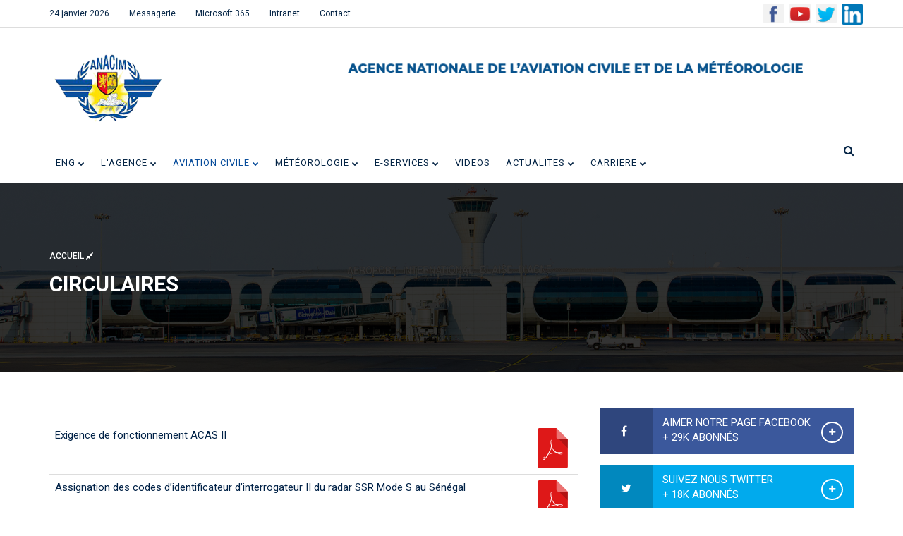

--- FILE ---
content_type: text/html; charset=utf-8
request_url: https://www.anacim.sn/spip.php?article833
body_size: 7700
content:
<!doctype html>
<html class="no-js" lang="zxx">

<head>
    <meta charset="utf-8">    
    <meta http-equiv="X-UA-Compatible" content="IE=edge">
    <meta name="description" content="">
    <meta name="viewport" content="width=device-width, initial-scale=1">
    <title>ANACIM | Agence Nationale de l'Aviation Civile et de la Météorologie</title>    
    <link rel="apple-touch-icon" href="apple-touch-icon.png">
    <link rel="shortcut icon" type="image/x-icon" href="images/fav.png">
    <!-- Place favicon.ico in the root directory -->
    <!-- all css here -->
    <!-- bootstrap v3.3.6 css -->
    <link rel="stylesheet" href="css/bootstrap.min.css">
    <!-- font-awesome css -->
    <link rel="stylesheet" href="css/font-awesome.min.css">
    <!-- animate css -->
    <link rel="stylesheet" href="css/animate.css">
    <!-- hover-min css -->
    <link rel="stylesheet" href="css/hover-min.css">
      <!-- magnific-popup css -->
    <link rel="stylesheet" href="css/magnific-popup.css">
    <!-- meanmenu css -->
    <link rel="stylesheet" href="css/meanmenu.min.css">
    <!-- owl.carousel css -->
    <link rel="stylesheet" href="css/owl.carousel.css">
    <!-- lightbox css -->
    <link href="css/lightbox.min.css" rel="stylesheet">
    <!-- nivo slider CSS -->
    <link rel="stylesheet" href="inc/custom-slider/css/nivo-slider.css" type="text/css" />
    <link rel="stylesheet" href="inc/custom-slider/css/preview.css" type="text/css" media="screen" />
    <!-- style css -->
    <link rel="stylesheet" href="style.css">
    <!-- responsive css -->
    <link rel="stylesheet" href="css/responsive.css">
    <!-- modernizr js -->
    <script src="js/modernizr-2.8.3.min.js"></script>
    
    <script src="js/script.js"></script>
</head>

<body class="home">
	<!--Preloader area Start here-->
	
	<!--Preloader area end here-->
	
    <!--Header area start here-->
    <header>
		
		
		
		
		
		 <!--ENTETE DATE RESEAU SOCIAUX-->
		
		
        <div class="header-top-area">
            <div class="container">
                <div class="row">
                    <div class="col-lg-8 col-md-8 col-sm-8 col-xs-12">
                        <div class="header-top-left">
                            <ul>
                                
                                 <li><a href="#">24 janvier 2026</a></li>
                                <li><a href="https://mail.anacim.sn/owa/auth/logon.aspx?replaceCurrent=1&url=https%3a%2f%2fmail.anacim.sn%2fowa">Messagerie</a></li>
                                <li><a href="https://portal.office.com">Microsoft 365</a></li>
                                <li><a href="http://www.anacim.sn/intranet/index.php/home/login" target="_blank">Intranet</a></li>
								 <li><a href="spip.php?article76">Contact</a></li>
                            </ul>
                        </div>
                    </div>
                    <div class="social-media-area">
                            <nav>
                                <ul>
                                    <li><a href="https://web.facebook.com/www.anaciml.sn" class="active"><img src="images/fb.png" ></a></li>
                                    <li><a href="https://www.youtube.com/channel/UCjkkQJNGIJwpaKmEEXY3fug/featured" class="active"><img src="images/yt.png" ></a></li>
                                    <li><a href="https://twitter.com/meteosenegal" class="active"><img src="images/tw.png" ></a></li>
									<li><a href="https://www.linkedin.com/company/66767982/admin" class="active"><img src="images/in.png" ></a></li>                          
                                </ul>
                            </nav>
                        </div>
                </div>
            </div>
        </div>
		 <!--ENTETE DATE RESEAU SOCIAUX-->
		
		
		
		 <!--ENTETE LOGO-->
		
        <div class="header-middle-area">
            <div class="container">
                <div class="row">
                    <div class="col-lg-4 col-md-4 col-sm-12 col-xs-12">
                        <div class="logo-area">
                            <a href="index.php"><img src="images/logo.png" alt="logo"></a>
                        </div>
                    </div>
                    <div class="col-lg-8 col-md-8 col-sm-12 col-xs-12">
                        <div class="right-banner">
                            <img src="images/anacim.png" alt="add image">
                        </div>
                    </div>
                </div>
            </div>
        </div>
		 <!--ENTETE LOGO-->
		
		
		
		
		
		
		
		
		
		
		
		 <!--MENU PRICIPAL-->
		
        <div class="header-bottom-area" id="sticky">
            <div class="container">
                <div class="row">
                    <div class="col-lg-10 col-md-10 col-sm-12 col-xs-12">
                        <div class="navbar-header">
                            <div class="col-sm-8 col-xs-8 padding-null">
                                <button class="navbar-toggle" type="button" data-toggle="collapse" data-target=".navbar-collapse">
	                                <span class="sr-only">Navigation</span>
	                                <span class="icon-bar"></span>
	                                <span class="icon-bar"></span>
	                                <span class="icon-bar"></span>
                                </button>
                            </div>
                            <div class="col-sm-4 col-xs-4 hidden-desktop text-right search">
                                <a href="#search-mobile" data-toggle="collapse" class="search-icon"><i class="fa fa-search" aria-hidden="true"></i></a>
                                <div id="search-mobile" class="collapse search-box">
                                    <input type="text" class="form-control" placeholder="Recherche...">
                                </div>
                            </div>    
                        </div>
                        <div class="main-menu navbar-collapse collapse">
                            <nav>
                                <ul>
									<li><a href="#" class="has">ENG <i class="fa fa-chevron-down" aria-hidden="true"></i></a>
                                        <ul class="sub-menu">
                                        	<li><a href="https://www.anacim.sn/baa/spip.php?page=eng">ENGLISH</a></li>
										   	<li><a href="https://www.anacim.sn/baa/spip.php?page=sommaire">FRANCAIS</a></li>
                                        </ul>
                                    </li>
									<li><a href="#" class="has">L'Agence <i class="fa fa-chevron-down" aria-hidden="true"></i></a>
                                        <ul class="sub-menu mega">
                                            <div class="row">
                                                <div class="col-lg-12 col-md-12 col-sm-12 col-xs-12">
                                                    <div class="col-lg-3 col-md-3 col-sm-3 col-xs-12">
                                                        <a href="spip.php?article3"><img src="images/01.png" alt=""></a>
                                                        <h3> <a href="spip.php?article3">Présentation de l’ANACIM</a></h3>  
                                                    </div>
                                                    <div class="col-lg-3 col-md-3 col-sm-3 col-xs-12">
                                                        <a href="spip.php?article4"><img src="images/02.png" alt=""></a>
                                                        <h3> <a href="spip.php?article4">Mot du Directeur Général</a></h3>    
                                                    </div>
                                                    <div class="col-lg-3 col-md-3 col-sm-3 col-xs-12">
                                                        <a href="spip.php?article5"><img src="images/05.png" alt=""></a>
                                                        <h3> <a href="spip.php?article5">Cadre institutionnel</a></h3>  
                                                    </div>
                                                    <div class="col-lg-3 col-md-3 col-sm-3 col-xs-12">
                                                        <a href="spip.php?article6"><img src="images/03.png" alt=""></a>
                                                        <h3> <a href="spip.php?article6">Missions, Vision et Valeurs</a></h3>   
                                                    </div>
                                                </div>    
                                            </div>
                                        </ul>
                                    </li>
                                    <li><a href="#" class="has">Aviation civile  <i class="fa fa-chevron-down" aria-hidden="true"></i></a>
                                        <ul class="sub-menu">
                                            <li><a href="spip.php?article7">Code de l'aviation civile</a></li>
											<li><a href="spip.php?article832">Décrets</a></li>
											<li><a href="spip.php?article834">Arrêtés</a></li>
											<li><a href="spip.php?article8">Réglements aéronautiques</a></li>
											<li><a href="spip.php?article833">Circulaires</a></li>
                                            <li class="has"><a href="#">Sécurité des vols<i class="fa fa-angle-right" aria-hidden="true"></i></a>
                                            	<ul>
                                                    <li><a href="spip.php?article9">Présentation</a></li>
                                                    <li><a href="spip.php?article10">Documents de navigabilité</a></li>
													<li><a href="spip.php?article151">Licence du personnel</a></li>
													<li><a href="spip.php?article12">Documents OPS</a></li>
													<li><a href="spip.php?article149">Marchandises dangereuses</a></li>
													<li><a href="spip.php?article13">Liste organismes agréés</a></li>
													<!--<li><a href="https://www.anacim.sn/IMG/pdf/liste_des_derogation_accordees.pdf" target="_blank">Liste des exemptions accordées</a></li>-->
													<li><a href="https://www.anacim.sn/IMG/pdf/liste_mea_sn.pdf" target="_blank">Liste des médecins agréés</a></li>
													<li><a href="spip.php?article753">Listes des dérogations accordées</a></li>
                                                </ul>
                                                <!--<ul>
                                                    <li><a href="spip.php?article9">Présentation</a></li>
                                                    <li><a href="spip.php?article10">Technicien de maintenance aéronautique</a></li>
													<li><a href="spip.php?article11">Contrôleur de la circulation aérienne</a></li>
													<li><a href="spip.php?article12">Pilotes et autres personnel navigant</a></li>
													<li><a href="spip.php?article13">Pilotes et autres personnel navigant hélicoptère</a></li>
                                                </ul>-->
                                            </li>
                                            <!--<li class="has"><a href="#">Navigabilité aéronefs (AIR) <i class="fa fa-angle-right" aria-hidden="true"></i></a>
                                                <ul>
                                                    <li><a href="spip.php?article14">Présentation </a></li>
                                                    <li><a href="spip.php?article15">Acceptation de certificat de type</a></li>
													<li><a href="spip.php?article16">Immatriculations </a></li>
                                                    <li><a href="spip.php?article17">Certificat de Navigabilité</a></li>
													<li><a href="spip.php?article18">Laisser passer </a></li>
                                                    <li><a href="spip.php?article19">Consignes de Navigabilité</a></li>
													<li><a href="spip.php?article20">Modification et Réparation </a></li>
                                                    <li><a href="spip.php?article21">Organisme de Maintenance</a></li>
													<li><a href="spip.php?article22">Organismes de gestion de maintien de la navigabilité  </a></li>
												</ul>
                                            </li>                                            
                                            
                                            <li><a href="#">Opérations Aériennes (OPS) <i class="fa fa-angle-right" aria-hidden="true"></i></a>
                                                <ul>
                                                    <li><a href="spip.php?article23">Permis d’exploitation aérienne</a></li>
                                                    <li><a href="spip.php?article24">Approbations particulières</a></li>
													<li><a href="spip.php?article25">Autorisation exploitants étrangers</a></li>
													<li><a href="spip.php?article26">Aviation Générale</a></li>
													<li><a href="spip.php?article27">Travail Aérien </a></li>
													
                                                </ul>
                                            </li>-->
											<li><a href="#">Navigation Aérienne (ANS)<i class="fa fa-angle-right" aria-hidden="true"></i></a>
                                                <ul>
                                                    <li><a href="spip.php?article28">Présentation</a></li>
                                                    <li><a href="spip.php?article29#">Gestion de trafic aérien (ATM)</a></li>
													<li><a href="spip.php?article30">Communication Navigation Surveillance(CNS)</a></li>
													<li><a href="spip.php?article31">Assistance Météorologique à la Navigation aérienne (MET)</a></li>
													<li><a href="spip.php?article32">Service de l’Information aéronautique, des Cartes aéronautiques et des Procédures de vols (AIS/MAP/PAN OPS-) </a></li>
													<li><a href="spip.php?article33">Recherches et Sauvetage (SAR)</a></li>
													<li><a href="spip.php?article226">Activités dangereuses</a></li>
                                                </ul>
                                            </li>
                                           	<li><a href="#">Aérodromes et Aides au Sol (AGA)<i class="fa fa-angle-right" aria-hidden="true"></i></a>
                                                <ul>
                                                    <li><a href="spip.php?article34">Présentation</a></li>
                                                    <li><a href="spip.php?article35">Processus de création d’un aérodrome</a></li>
													<li><a href="spip.php?article36">Processus de certification des aérodromes</a></li>
													<li><a href="spip.php?article37">Processus d’homologation des aérodromes </a></li>
													<li><a href="spip.php?article456">Guides</a></li>
                                                </ul>
                                            </li>
                                            <li><a href="#">Gestion de la Sécurité<i class="fa fa-angle-right" aria-hidden="true"></i></a>
                                                <ul>
                                                    <li><a href="spip.php?article38">Politique de Sécurité</a></li>
                                                    <li><a href="spip.php?article39">Gestion des risques de sécurité </a></li>
													<li><a href="spip.php?article40">Assurance de la sécurité</a></li>
													<li><a href="spip.php?article41">Promotion de la sécurité</a></li>
													<li><a href="IMG/pdf/PNSA.pdf">Plan pour la sécurité de l’aviation</a></li>
													<li><a href="spip.php?article1174">Comptes rendus</a></li>
                                                </ul>
                                            </li>
                                            <li><a href="#">Transport Aérien<i class="fa fa-angle-right" aria-hidden="true"></i></a>
                                                <ul>
                                                    <li><a href="spip.php?article42">Présentation</a></li>
                                                    <li><a href="spip.php?article43">Création Compagnie aérienne</a></li>
													<li><a href="spip.php?article44">Diagramme des créneaux horaires</a></li>
													<li><a href="spip.php?article46">Statistiques du trafic aérien </a></li>
                                                </ul>
                                            </li>
                                           <li><a href="#">Sureté et Facilitation (AVSEC-FAL)<i class="fa fa-angle-right" aria-hidden="true"></i></a>
                                                <ul>
                                                    <li><a href="spip.php?article47">Présentation</a></li>
                                                    <li><a href="spip.php?article48">Programme National de Sûreté de l’Aviation Civile (PNSAC)</a></li>
													<li><a href="spip.php?article49">Autorisations administratives et Qualité </a></li>
													<li><a href="spip.php?article50">Formation et Facilitation </a></li>
                                                </ul>
                                            </li>
											<li><a href="#">Espace Drones<i class="fa fa-angle-right" aria-hidden="true"></i></a>
                                                <ul>
                                                    <li><a href="spip.php?article51">Présentation</a></li>
                                                    <li><a href="spip.php?article52">Règlements</a></li>
													<li><a href="spip.php?article53">Formulaires </a></li>
													<li><a href="spip.php?article54">Guides  </a></li>
                                                </ul>
                                            </li>
											<li><a href="#">Espace ULM<i class="fa fa-angle-right" aria-hidden="true"></i></a>
                                                <ul>
													<li><a href="#">Présentation</a></li>
        											<li><a href="spip.php?article499">Règlements</a></li>
													<li><a href="spip.php?article500">Formulaires</a></li>
													<li><a href="spip.php?article498">Guides</a></li>
												</ul>
                                            </li>
                                        </ul>
                                    </li>	
                                    <li><a href="#" class="has">Météorologie <i class="fa fa-chevron-down" aria-hidden="true"></i></a>
                                        <ul class="sub-menu">
                                            <li class="has"><a href="#">Prévisions <i class="fa fa-angle-right" aria-hidden="true"></i></a>
                                                <ul>
                                                    <li><a href="spip.php?article55">Prévisions du temps</a></li>
                                                    <li><a href="spip.php?article56">Prévisions de marées</a></li>
                                                    <li><a href="spip.php?article1443">Prévisions des pluies</a></li>
													<li><a href="spip.php?article1270">Prévisions des températures</a></li>
													<li><a href="spip.php?article57">Prévisions saisonnières</a></li>
													<li><a href="spip.php?article58">Prévisions marines</a></li>
                                                </ul>
                                            </li>
											<li><a href="spip.php?article1382">Bulletins climatiques mensuels</a></li>
											<li><a href="spip.php?article1018">Bulletins vagues de chaleur</a></li>
                                            <li><a href="spip.php?article59">Produits du GTP</a></li>
                                            <li><a href="https://www.anacim.sn/climat" target="_blank">Climat </a></li>
                                            <li><a href="https://www.anacim.sn/cnsc" target="_blank">Cadre National des Services Climatologiques</a></li>
                                            <li><a href="http://rsmc.anacim.sn" target="_blank">RSMC - Dakar </a></li>
                                            <li><a href="http://213.154.77.59/maproom" target="_blank">Maproom</a></li>
										    <li><a href="spip.php?article63">Projets en cours</a></li>
											<li><a href="spip.php?article64">FAQ</a></li>
											<li><a href="spip.php?article65">Partenaires</a></li>
                                        </ul>
                                    </li>
									<li><a href="#" class="has">E-SERVICES <i class="fa fa-chevron-down" aria-hidden="true"></i></a>
                                        <ul class="sub-menu">
                                            <li><a href="spip.php?article66">Demande de survol atterrissage</a></li>
											<li><a href="spip.php?article67">Demande de données météo</a></li>
											<li><a href="spip.php?article68">Demande de Licences du personnel aéronautique</a></li>
											<li><a href="spip.php?article69">Demande de création d’une compagnie aérienne</a></li>
											<li><a href="spip.php?article70">Demande d'abonnement au système d'alerte par SMS/Voix</a></li>
                                        </ul>
                                    </li>
                                    <li><a href="spip.php?page=rub&id_mot=2">VIDEOS</a></li>
                                    <li><a href="#" class="has">ACTUALITES <i class="fa fa-chevron-down" aria-hidden="true"></i></a>
										<ul class="sub-menu">
                                            <li><a href="spip.php?article1134">Notre magazine</a></li>
											<li><a href="#">Dernières nouvelles</a></li>
                                        </ul>
									</li>
									<li><a href="#" class="has">CARRIERE <i class="fa fa-chevron-down" aria-hidden="true"></i></a>
                                        <ul class="sub-menu">
                                            <li><a href="spip.php?article73">Avis de vacance de poste AVP</a></li>
											<li><a href="spip.php?article74">Les métiers de l’Aviation Civile </a></li>
											<li><a href="spip.php?article75">Les métiers  de la Météorologie</a></li>
                                        </ul>
                                    </li>	
                                </ul>
                            </nav>
                        </div>
                    </div>
                    <div class="col-lg-2 col-md-2 col-sm-hidden col-xs-hidden text-right search hidden-mobile"><a href="#search" data-toggle="collapse" class="search-icon"><em class="fa fa-search" aria-hidden="true"></em></a>
                    	<div id="search" class="collapse search-box">
                            <input type="text" class="form-control" placeholder="">
                        </div>
                    </div>                    
                </div>
            </div>
        </div>
		 <!-- FIN MENU PRICIPAL-->
		
		
		
		
		
		
		
		
		
		
		
		
		
    </header>
    <!--Header area end here-->
	
	
	
	
	
	
	
	
	
	
	
	
   <!-- Inner Page Header Serction Start Here -->
    <div class="inner-page-header">
        <div class="banner">
            <img src="images/38.png" alt="Banner">
        </div>
        <div class="banner-text">
            <div class="container">
                <div class="row">
					
					
	
					
                    <div class="col-lg-12 col-md-12 col-sm-12 col-xs-12">
                        <div class="header-page-locator">
                            <ul>
                                <li><a href="index.php">Accueil <i class="fa fa-compress" aria-hidden="true"></i> </a> </li>
                            </ul>
                        </div>
                        <div class="header-page-title">
                            <h1>Circulaires</h1>
                        </div>
                        <div class="header-page-subtitle">
                            <p>
                                </p>
                        </div>
                    </div>
					
					
					
					
					
                </div>
            </div>
        </div>
    </div>
    <!-- Inner Page Header serction end here -->
	
	
	
	
	
	
	
	
	
 
   <!-- Blog Single Start Here -->
    <div class="single-blog-page-area">
        <div class="container">
            <div class="row">
				
	
                <div class="col-lg-8 col-md-8 col-sm-12 col-xs-12">
                    <!--<div>
                        <img src="IMG/logo/" >
                    </div>-->
<!--                    <h3><a href="#">Circulaires</a></h3>-->
					 <p></p>
                    <p>
						<table class="table table-borderless">
<tr>
<td>Exigence de fonctionnement ACAS II</td>
<td><div class='spip_document_1846 spip_document spip_documents spip_document_file spip_documents_center spip_document_center'>
<figure class="spip_doc_inner">
<a href="IMG/pdf/note_circulaire_sur_exigence_de_fonctionnement_acas_ii.pdf"
	class=" spip_doc_lien" title='PDF - 265.6 kio'
	type="application/pdf"><img src='plugins-dist/medias/prive/vignettes/pdf.svg' width='64' height='64' alt='' /></a>
</figure>
</div></td>
</tr>
<tr>
<td>Assignation des codes d&#8217;identificateur d&#8217;interrogateur II du radar SSR Mode S au Sénégal</td>
<td><div class='spip_document_1265 spip_document spip_documents spip_document_file spip_documents_center spip_document_center'>
<figure class="spip_doc_inner">
<a href="IMG/pdf/assignation_codesii_radar_ssr_modes_au_sgl.pdf"
	class=" spip_doc_lien" title='PDF - 599.4 kio'
	type="application/pdf"><img src='plugins-dist/medias/prive/vignettes/pdf.svg' width='64' height='64' alt='' /></a>
</figure>
</div></td>
</tr>
<tr>
<td>Coordination des assignations et enregistrements de fréquences aéronautiques</td>
<td><div class='spip_document_1266 spip_document spip_documents spip_document_file spip_documents_center spip_document_center'>
<figure class="spip_doc_inner">
<a href="IMG/pdf/coordination_assignations_et_enregistrements_frequences_aeronautiques.pdf"
	class=" spip_doc_lien" title='PDF - 1.3 Mio'
	type="application/pdf"><img src='plugins-dist/medias/prive/vignettes/pdf.svg' width='64' height='64' alt='' /></a>
</figure>
</div></td>
</tr>
<tr>
<td>Note circulaire à tous les usagers de l&#8217;aire de mouvement de l&#8217;Aéroport International L. S. Senghor - Dakar Yoff</td>
<td><div class='spip_document_1267 spip_document spip_documents spip_document_file spip_documents_center spip_document_center'>
<figure class="spip_doc_inner">
<a href="IMG/pdf/circulaire_a_tous_les_usagers_aire_mouvement_aeroport_lss.pdf"
	class=" spip_doc_lien" title='PDF - 1.3 Mio'
	type="application/pdf"><img src='plugins-dist/medias/prive/vignettes/pdf.svg' width='64' height='64' alt='' /></a>
</figure>
</div></td>
</tr>
<tr>
<td>Note circulaire&nbsp;: accès à la documentation technique de l&#8217;ANACIM</td>
<td><div class='spip_document_1268 spip_document spip_documents spip_document_file spip_documents_center spip_document_center'>
<figure class="spip_doc_inner">
<a href="IMG/pdf/circulaire_acces_documentation_technique_anacim.pdf"
	class=" spip_doc_lien" title='PDF - 290.6 kio'
	type="application/pdf"><img src='plugins-dist/medias/prive/vignettes/pdf.svg' width='64' height='64' alt='' /></a>
</figure>
</div></td>
</tr>
<tr>
<td>Note circulaire à l&#8217;attention des exploitants et fournisseurs de services</td>
<td><div class='spip_document_1269 spip_document spip_documents spip_document_file spip_documents_center spip_document_center'>
<figure class="spip_doc_inner">
<a href="IMG/pdf/circulaire_attention_des_exploitants_et_fournisseurs_service.pdf"
	class=" spip_doc_lien" title='PDF - 383.9 kio'
	type="application/pdf"><img src='plugins-dist/medias/prive/vignettes/pdf.svg' width='64' height='64' alt='' /></a>
</figure>
</div></td>
</tr>
<tr>
<td>Note circulaire&nbsp;: détermination de la capacité du système des services de la circulation aérienne (ATS)</td>
<td><div class='spip_document_1270 spip_document spip_documents spip_document_file spip_documents_center spip_document_center'>
<figure class="spip_doc_inner">
<a href="IMG/pdf/circulaire_determination_capacite_systeme_ats.pdf"
	class=" spip_doc_lien" title='PDF - 1 Mio'
	type="application/pdf"><img src='plugins-dist/medias/prive/vignettes/pdf.svg' width='64' height='64' alt='' /></a>
</figure>
</div></td>
</tr>
<tr>
<td>Circulaire d&#8217;information aéronautique sur les exigences et la supervision des cartes aéronautiques au Sénégal</td>
<td><div class='spip_document_1271 spip_document spip_documents spip_document_file spip_documents_center spip_document_center'>
<figure class="spip_doc_inner">
<a href="IMG/pdf/circulaire_information_aeronautique_sur_exigences_et_supervision_cartes_aeronautiques_au_senegal.pdf"
	class=" spip_doc_lien" title='PDF - 4.5 Mio'
	type="application/pdf"><img src='plugins-dist/medias/prive/vignettes/pdf.svg' width='64' height='64' alt='' /></a>
</figure>
</div></td>
</tr>
<tr>
<td>Circulaire d&#8217;information aéronautique sur les exigences et la supervision des procédures de vol au Sénégal</td>
<td><div class='spip_document_1272 spip_document spip_documents spip_document_file spip_documents_center spip_document_center'>
<figure class="spip_doc_inner">
<a href="IMG/pdf/circulaire_information_aeronautique_sur_exigences_et_supervision_procedures_vol_au_senegal.pdf"
	class=" spip_doc_lien" title='PDF - 5.3 Mio'
	type="application/pdf"><img src='plugins-dist/medias/prive/vignettes/pdf.svg' width='64' height='64' alt='' /></a>
</figure>
</div></td>
</tr>
<tr>
<td>Note circulaire&nbsp;: programme de formation du personnel des services de la circulation aérienne (ATS)</td>
<td><div class='spip_document_1273 spip_document spip_documents spip_document_file spip_documents_center spip_document_center'>
<figure class="spip_doc_inner">
<a href="IMG/pdf/circulaire_programme_formation_personnel_ats.pdf"
	class=" spip_doc_lien" title='PDF - 554.8 kio'
	type="application/pdf"><img src='plugins-dist/medias/prive/vignettes/pdf.svg' width='64' height='64' alt='' /></a>
</figure>
</div></td>
</tr>
<tr>
<td>Circulaire relative à l&#8217;élaboration et à la préparation des manuels techniques</td>
<td><div class='spip_document_1274 spip_document spip_documents spip_document_file spip_documents_center spip_document_center'>
<figure class="spip_doc_inner">
<a href="IMG/pdf/circulaire_relative_elaboration_et_preparation_manuels_techniques.pdf"
	class=" spip_doc_lien" title='PDF - 4 Mio'
	type="application/pdf"><img src='plugins-dist/medias/prive/vignettes/pdf.svg' width='64' height='64' alt='' /></a>
</figure>
</div></td>
</tr>
<tr>
<td>Note circulaire&nbsp;: renseignements à fournir aux agences de surveillance régionales (RMAs)</td>
<td><div class='spip_document_1275 spip_document spip_documents spip_document_file spip_documents_center spip_document_center'>
<figure class="spip_doc_inner">
<a href="IMG/pdf/circulaire_renseignements_fournir_aux_rma.pdf"
	class=" spip_doc_lien" title='PDF - 1.1 Mio'
	type="application/pdf"><img src='plugins-dist/medias/prive/vignettes/pdf.svg' width='64' height='64' alt='' /></a>
</figure>
</div></td>
</tr>
<tr>
<td>Service d&#8217;information de vol d&#8217;aérodrome (AFIS)</td>
<td><div class='spip_document_1320 spip_document spip_documents spip_document_file spip_documents_center spip_document_center'>
<figure class="spip_doc_inner">
<a href="IMG/pdf/circulaire_service_d_information_de_vol_d_aerodrome_afis.pdf"
	class=" spip_doc_lien" title='PDF - 3.1 Mio'
	type="application/pdf"><img src='plugins-dist/medias/prive/vignettes/pdf.svg' width='64' height='64' alt='' /></a>
</figure>
</div></td>
</tr>
</table>
						
					</p>
                    
                   
                    
                   
                    
                    <div class="share-section">
                        <div class="row">
                            <div class="col-lg-6 col-md-6 col-sm-6 col-xs-12 life-style">
                                <span class="author"> 
                                    <a href="#"><i class="fa fa-user-o" aria-hidden="true"></i> </a>
                                </span> 
                                <span class="comment"> 
                                <a href="#"> 
                                    <i class="fa fa-comment-o" aria-hidden="true"></i> 12</a>
                                </span>
                                <span class="date">
                                    <i class="fa fa-calendar-check-o" aria-hidden="true"></i> 19 février 2024
                                </span>
                               
                            </div>
                           
                        </div>
                    </div>

                    <div class="share-section share-section2">
                        <div class="row">
                            <div class="col-lg-6 col-md-6 col-sm-6 col-xs-12">
                                <span> Vous pouvez partager cet article </span>
                            </div>
                            <div class="col-lg-6 col-md-6 col-sm-6 col-xs-12">
                                <ul class="share-link">
                                    <li class="hvr-bounce-to-right"><a href="#"> <i class="fa fa-facebook" aria-hidden="true"></i> Facebook</a></li>
                                    <li class="hvr-bounce-to-right"><a href="#"><i class="fa fa-twitter" aria-hidden="true"></i> Twitter</a></li>
                                    
                                </ul>
                            </div>
                        </div>
                    </div>

                    
                    <div class="like-section">
                        <h3 class="title-bg">FIL ANACIM</h3>
                        <div class="row">
							
							
							
							
				 
                            <div class="col-lg-4 col-md-4 col-sm-4 col-xs-12">
                                <div class="popular-post-img">
                                    <a href="spip.php?article1714"><img src="IMG/logo/_dsc5752_770x576.jpg" alt="Blog single photo"></a>                                   
                                </div>                                
                                <h3>
                                    <a href="spip.php?article1714">Desserte aérienne Dakar/Bamako&nbsp;: Le patron de Mali Airlines expose ses ambitions au Directeur général de l’ANACIM</a>
                                </h3>
                                <span class="date"><i class="fa fa-calendar-check-o" aria-hidden="true"></i> 23 janvier 2026</span>
                            </div>
			   	
							
							
							
							
                 
                            <div class="col-lg-4 col-md-4 col-sm-4 col-xs-12">
                                <div class="popular-post-img">
                                    <a href="spip.php?article1713"><img src="IMG/logo/img-20260123-wa0211_770x576.jpg" alt="Blog single photo"></a>                                   
                                </div>                                
                                <h3>
                                    <a href="spip.php?article1713">Audience avec de nouveaux contrôleurs aériens&nbsp;: Les conseils et orientations du Directeur général de l’ANACIM</a>
                                </h3>
                                <span class="date"><i class="fa fa-calendar-check-o" aria-hidden="true"></i> 23 janvier 2026</span>
                            </div>
			   	
							
							
							
							
							
                  
                            <div class="col-lg-4 col-md-4 col-sm-4 col-xs-12">
                                <div class="popular-post-img">
                                    <a href="spip.php?article1712"><img src="IMG/logo/capture_meteo_tv-312.jpg" alt="Blog single photo"></a>                                   
                                </div>                                
                                <h3>
                                    <a href="spip.php?article1712">Bulletin Météo TV du Vendredi 23 Janvier 2026</a>
                                </h3>
                                <span class="date"><i class="fa fa-calendar-check-o" aria-hidden="true"></i> 23 janvier 2026</span>
                            </div>
			   	
							
							
							
							
							
                        </div>
                    </div>  
                   
                                                    
                </div>
		
				
				
				
				
				
				
				
				
				
                <div class="col-lg-4 col-md-4 col-sm-12 col-xs-12">
                    <!-- Blog Single Sidebar Start Here -->
                    <div class="sidebar-area">
                        <div class="like-box-area">
                            <ul>
                                <li><a href="https://www.facebook.com/www.anaciml.sn"><i class="fa fa-facebook" aria-hidden="true"></i> <span class="like-page">Aimer notre page facebook <br/>+ 29K abonnés</span> <span class="like"><i class="fa fa-plus" aria-hidden="true"></i></span></a></li>
								
                                <li><a href="https://twitter.com/meteosenegal"><i class="fa fa-twitter" aria-hidden="true"></i> <span class="like-page">Suivez nous Twitter<br/>+ 18K abonnés</span> <span class="like"><i class="fa fa-plus" aria-hidden="true"></i></span></a></li>
                                <li><a href="https://www.youtube.com/channel/UCjkkQJNGIJwpaKmEEXY3fug/featured"><i class="fa fa-rss" aria-hidden="true"></i> <span class="like-page">ANACIM TV <br/> plus de 800 videos</span> <span class="like"><i class="fa fa-plus" aria-hidden="true"></i></span></a></li>
								
                            </ul>
                        </div>
                        <div class="recent-post-area hot-news">
                            <h3 class="title-bg">ACTUALITES</h3>
                            <ul class="news-post">
                                <li>
									
									
									
									
									
							 
									
                                    <div class="row">
										
                                        <div class="col-lg-12 col-md-12 col-sm-12 col-xs-12 content">
                                            <div class="item-post">
                                                <div class="row">
                                                    <div class="col-lg-4 col-md-4 col-sm-4 col-xs-12 paddimg-right-none">
                                                        <a href="spip.php?article1714"><img src="IMG/logo/_dsc5752_770x576.jpg" alt="" title="News image" /></a>
                                                    </div>
                                                    <div class="col-lg-8 col-md-8 col-sm-8 col-xs-12">
                                                        <h4><a href="spip.php?article1714">Desserte aérienne Dakar/Bamako&nbsp;: Le patron de Mali Airlines expose ses ambitions au Directeur général de l’ANACIM</a></h4>
                                                        <span class="date"><i class="fa fa-calendar-check-o" aria-hidden="true"></i> 23 janvier 2026</span>
                                                    </div>
                                                </div>
                                            </div>
                                        </div>
                                    </div>

								
									
									
									
									
									
									
                                </li>
                                  <li>
									  
									  
                                    
									
                                    <div class="row">
										
                                        <div class="col-lg-12 col-md-12 col-sm-12 col-xs-12 content">
                                            <div class="item-post">
                                                <div class="row">
                                                    <div class="col-lg-4 col-md-4 col-sm-4 col-xs-12 paddimg-right-none">
                                                        <a href="spip.php?article1713"><img src="IMG/logo/img-20260123-wa0211_770x576.jpg" alt="" title="News image" /></a>
                                                    </div>
                                                    <div class="col-lg-8 col-md-8 col-sm-8 col-xs-12">
                                                        <h4><a href="spip.php?article1713">Audience avec de nouveaux contrôleurs aériens&nbsp;: Les conseils et orientations du Directeur général de l’ANACIM</a></h4>
                                                        <span class="date"><i class="fa fa-calendar-check-o" aria-hidden="true"></i> 23 janvier 2026</span>
                                                    </div>
                                                </div>
                                            </div>
                                        </div>
                                    </div>

								
									
									  
									  
									  
									  
									  
									  
                                </li>
                                  <li>
									  
									  
									  
									  
									  
                                     
									
                                    <div class="row">
										
                                        <div class="col-lg-12 col-md-12 col-sm-12 col-xs-12 content">
                                            <div class="item-post">
                                                <div class="row">
                                                    <div class="col-lg-4 col-md-4 col-sm-4 col-xs-12 paddimg-right-none">
                                                        <a href="spip.php?article1710"><img src="IMG/logo/_dsc5717_770x576.jpg" alt="" title="News image" /></a>
                                                    </div>
                                                    <div class="col-lg-8 col-md-8 col-sm-8 col-xs-12">
                                                        <h4><a href="spip.php?article1710">JOJ Dakar 2026&nbsp;: L’ANACIM et la communauté aéroportuaire se mobilisent </a></h4>
                                                        <span class="date"><i class="fa fa-calendar-check-o" aria-hidden="true"></i> 22 janvier 2026</span>
                                                    </div>
                                                </div>
                                            </div>
                                        </div>
                                    </div>

								
									
									  
									  
									  
									  
									  
									  
                                </li>
                                  <li>
									  
									  
									  
									  
									  
                                     
									
                                    <div class="row">
										
                                        <div class="col-lg-12 col-md-12 col-sm-12 col-xs-12 content">
                                            <div class="item-post">
                                                <div class="row">
                                                    <div class="col-lg-4 col-md-4 col-sm-4 col-xs-12 paddimg-right-none">
                                                        <a href="spip.php?article1708"><img src="IMG/logo/_dsc5580_770x576.jpg" alt="" title="News image" /></a>
                                                    </div>
                                                    <div class="col-lg-8 col-md-8 col-sm-8 col-xs-12">
                                                        <h4><a href="spip.php?article1708">Agrément pour la formation du Personnel navigant de cabine (PNC) par l’AIMAC&nbsp;: L’ANACIM entame l’inspection sur site</a></h4>
                                                        <span class="date"><i class="fa fa-calendar-check-o" aria-hidden="true"></i> 21 janvier 2026</span>
                                                    </div>
                                                </div>
                                            </div>
                                        </div>
                                    </div>

								
									
									  
									  
									  
									  
									  
									  
                                </li>
                            </ul>
                        </div>
						
						
						
                     
						
						
						
						
                        <div class="add-section add-section2">
						<br><br><br>
						 <h3 class="title-bg">CARTE DE VIGILANCE LITTORAL</h3>
						
					 
                 <a href="spip.php?article82"> <img src="IMG/logo/vigilance.png" alt="add image"></a> 
					 
						
						
						
						
                    </div>
						
						
						
                    </div>
                </div>                
            </div>
        </div>
    </div>
    <!-- Blog Details Page end here -->
	
	
	
	
	
    <!-- Footer Area Section Start Here -->
   
    <footer>
        <div class="footer-top-area">
            <div class="container">
                <div class="row">
                    <!-- Footer About Section Start Here -->
                    <div class="col-lg-4 col-md-4 col-sm-4 col-xs-12">
                        <div class="single-footer footer-one">
                            <h3>Adresse</h3>
                          
                            <p>
								
								Aéroport militaire Léopold Sédar Senghor - 								
BP : 8184 Dakar-Yoff  <p>


E-mail : anacim@anacim.sn 
								 <p>
								
								Tel: (+ 221) 33 865 60 00 -  Fax : (+ 221) 33 820 04 03
 

 </p>
                         
                            <div class="footer-social-media-area">
                                <nav>
                                    <ul>
                                        <!-- Facebook Icon Here -->
                                        <li><a href="#"><i class="fa fa-facebook"></i></a></li>
                                        <!-- Google Icon Here -->
                                        <li><a href="#"><i class="fa fa-google-plus" aria-hidden="true"></i></a></li>
                                        <!-- Twitter Icon Here -->
                                        <li><a href="#"><i class="fa fa-twitter"></i></a></li>
                                      
                                       
                                    </ul>
                                </nav>
                            </div>
                        </div>
                    </div>
                    <!-- Footer About Section End Here -->

                    <!-- Footer Popular Post Section Start Here -->
                    <div class="col-lg-4 col-md-4 col-sm-4 col-xs-12">
                        <div class="single-footer footer-two">
                            <h3>LIENS UTILES</h3>
                            <nav>
                                <ul>
                                    <li> 
                                        <div class="col-lg-7 col-md-7 col-sm-7 col-xs-8">
                                            <p><a href="https://www.mittd.gouv.sn/" target="_blank">Ministère des Infrastructures des Transports terrestres et aériens</a></p>    
                                        </div>
                                    </li>
                                    <li>
                                        <div class="col-lg-7 col-md-7 col-sm-7 col-xs-8">
                                            <p><a href="https://www.asecna.aero/index.php/fr/" target="_blank">ASECNA</a></p>   
                                        </div>
                                    </li>
                                    <li> 
                                        <div class="col-lg-7 col-md-7 col-sm-7 col-xs-8">
                                            <p><a href="https://www.icao.int/pages/fr/default_fr.aspx" target="_blank">OACI</a></p>    
                                        </div>
                                    </li>
                                    <li> 
                                        <div class="col-lg-7 col-md-7 col-sm-7 col-xs-8">
                                            <p><a href="https://www.afcac.org/fr/" target="_blank">CAFAC</a></p>    
                                        </div>
                                    </li>
									<li> 
                                        <div class="col-lg-7 col-md-7 col-sm-7 col-xs-8">
                                            <p><a href="https://haas.gouv.sn/" target="_blank">HAAS</a></p>    
                                        </div>
                                    </li>
                                </ul>
                            </nav>
                        </div>
                    </div>
                    <!-- Footer Popular Post Section End Here -->

                    <!-- Footer From Flickr Section Start Here -->
                    <div class="col-lg-4 col-md-4 col-sm-4 col-xs-12">
                        <div class="single-footer footer-three">
                            <h3>Partenaires</h3>
                            <ul>
                                <li>
                                    <a href="https://acmad.org/" target="_blank"><img src="images/25.png" alt="flicker photo"></a>
                                </li>
                                <li>
                                    <a href="https://www.cilss.int" target="_blank"><img src="images/26.png" alt="flicker photo"></a>
                                </li>
                                <li>
                                    <a href="https://www.eumetsat.int" target="_blank"><img src="images/30.png" alt="flicker photo"></a>
                                </li>
                                <li>
                                    <a href="https://ccafs-climate.org" target="_blank"><img src="images/28.png" alt="flicker photo"></a>
                                </li>
                                <li>
                                    <a href="https://www.noaa.gov" target="_blank"><img src="images/29.png" alt="flicker photo"></a>
                                </li>
                                <li>
                                    <a href="https://www.eumetsat.int" target="_blank"><img src="images/30.png" alt="flicker photo"></a>
                                </li>
                                <li>
                                    <a href="https://www.asecna.aero/index.php/fr" target="_blank"><img src="images/logo_asecna.png" alt="flicker photo"></a>
                                </li>
                                <li>
                                    <a href="https://www.cilss.int" target="_blank"><img src="images/26.png" alt="flicker photo"></a>
                                </li>
                                <li>
                                    <a href="https://ccafs-climate.org" target="_blank"><img src="images/28.png" alt="flicker photo"></a>
                                </li>
                                <li>
                                    <a href="https://www.noaa.gov" target="_blank"><img src="images/29.png" alt="flicker photo"></a>
                                </li>
                                <li>
                                    <a href="https://www.eumetsat.int" target="_blank"><img src="images/30.png" alt="flicker photo"></a>
                                </li>
                                <li>
                                    <a href="https://acmad.org/" target="_blank"><img src="images/25.png" alt="flicker photo"></a>
                                </li>
                            </ul>
                        </div>
                    </div>
                    <!-- Footer From Flickr Section End Here -->
                </div>
            </div>
        </div>
        <!-- Footer Copyright Area Start Here -->
        <div class="footer-bottom-area">
            <div class="container">
                <div class="row">
                    <div class="col-lg-12 col-md-12 col-sm-12 col-xs-12">
                        <div class="footer-bottom">
                            <p> &copy; Copyrights 2022. Tous droits réservés.</p>
                        </div>
                    </div>
                </div>
            </div>
        </div>
        <!-- Footer Copyright Area End Here -->
    </footer>

    <!-- Start scrollUp  -->
    <div id="return-to-top">
        <span>Top</span>
    </div>
    <!-- End scrollUp  -->
    
    <!-- Footer Area Section End Here -->
    
    <!-- all js here -->
	<script src="js/jquery.min.js"></script>
    <!-- jquery latest version -->
    <script src="js/jquery.min.js"></script>
	 <!-- jquery-ui js -->
    <script src="js/jquery-ui.min.js"></script>
    <!-- bootstrap js -->
    <script src="js/bootstrap.min.js"></script>
    <!-- meanmenu js -->
    <script src="js/jquery.meanmenu.js"></script>
    <!-- wow js -->
    <script src="js/wow.min.js"></script>
	<!-- owl.carousel js -->
    <script src="js/owl.carousel.min.js"></script>
    <!-- magnific-popup js -->
    <script src="js/jquery.magnific-popup.js"></script>
	
    <!-- jquery.counterup js -->
    <script src="js/jquery.counterup.min.js"></script>
    <script src="js/waypoints.min.js"></script>
    <!-- jquery light box -->
    <script src="js/lightbox.min.js"></script>
    <!-- Nivo slider js -->
    <script src="inc/custom-slider/js/jquery.nivo.slider.js" type="text/javascript"></script>
    <script src="inc/custom-slider/home.js" type="text/javascript"></script>
    <!-- main js -->
    <script src="js/main.js"></script>
</body>

</html>
